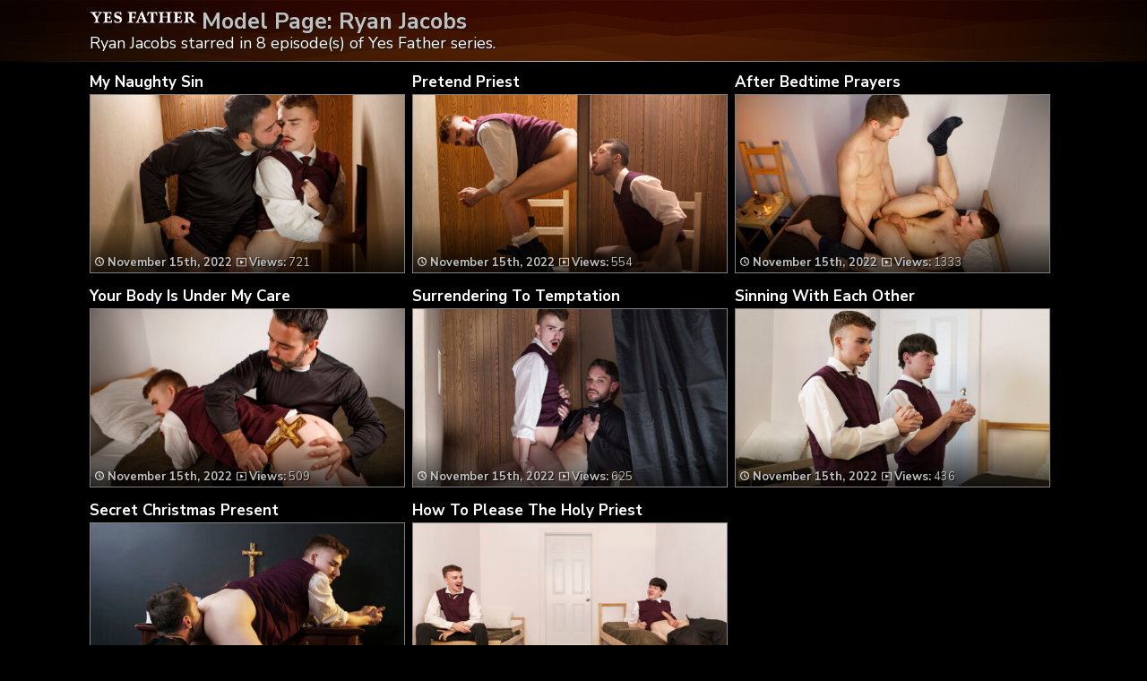

--- FILE ---
content_type: text/html; charset=UTF-8
request_url: https://gayreligion.com/tag/ryan-jacobs/
body_size: 4130
content:
	<!DOCTYPE html>
<html>
<head>

<link rel="stylesheet" href="https://gayreligion.com/wp-content/themes/video-elements/style.css" type="text/css" media="screen and (min-width: 1110px)" />
<link rel="stylesheet" href="https://gayreligion.com/wp-content/themes/video-elements/style_tablet.css" type="text/css" media="screen and (max-width: 1110px)"  />
<link rel="stylesheet" href="https://gayreligion.com/wp-content/themes/video-elements/style_mobile.css" type="text/css" media="screen and (max-width: 479px)"  />
<link rel="stylesheet" href="https://gayreligion.com/wp-content/themes/video-elements/css/pure-min.css">

<link rel="alternate" type="application/rss+xml" title="Yes Father RSS Feed" href="https://gayreligion.com/feed/" />

<meta name="viewport" content="width=device-width, initial-scale=1">
<meta http-equiv="Content-Type" content="text/html; charset=UTF-8" />

<title>Ryan Jacobs in Yes Father</title><meta name='robots' content='max-image-preview:large' />
<link rel="alternate" type="application/rss+xml" title="Yes Father &raquo; Ryan Jacobs Tag Feed" href="https://gayreligion.com/tag/ryan-jacobs/feed/" />

  <style id='wp-img-auto-sizes-contain-inline-css' type='text/css'>
img:is([sizes=auto i],[sizes^="auto," i]){contain-intrinsic-size:3000px 1500px}
/*# sourceURL=wp-img-auto-sizes-contain-inline-css */
</style>
<style id='classic-theme-styles-inline-css' type='text/css'>
/*! This file is auto-generated */
.wp-block-button__link{color:#fff;background-color:#32373c;border-radius:9999px;box-shadow:none;text-decoration:none;padding:calc(.667em + 2px) calc(1.333em + 2px);font-size:1.125em}.wp-block-file__button{background:#32373c;color:#fff;text-decoration:none}
/*# sourceURL=/wp-includes/css/classic-themes.min.css */
</style>
<link rel='stylesheet' id='wp-advanced-rp-css-css' href='https://gayreligion.com/wp-content/plugins/advanced-recent-posts-widget/css/advanced-recent-posts-widget.css?ver=6.9' type='text/css' media='all' />
<link rel='stylesheet' id='wp-pagenavi-style-css' href='https://gayreligion.com/wp-content/plugins/wp-pagenavi-style/css/css3_black.css?ver=1.0' type='text/css' media='all' />
<link rel="https://api.w.org/" href="https://gayreligion.com/wp-json/" /><link rel="alternate" title="JSON" type="application/json" href="https://gayreligion.com/wp-json/wp/v2/tags/38" /><link rel="EditURI" type="application/rsd+xml" title="RSD" href="https://gayreligion.com/xmlrpc.php?rsd" />
<meta name="generator" content="WordPress 6.9" />

	
<style id='global-styles-inline-css' type='text/css'>
:root{--wp--preset--aspect-ratio--square: 1;--wp--preset--aspect-ratio--4-3: 4/3;--wp--preset--aspect-ratio--3-4: 3/4;--wp--preset--aspect-ratio--3-2: 3/2;--wp--preset--aspect-ratio--2-3: 2/3;--wp--preset--aspect-ratio--16-9: 16/9;--wp--preset--aspect-ratio--9-16: 9/16;--wp--preset--color--black: #000000;--wp--preset--color--cyan-bluish-gray: #abb8c3;--wp--preset--color--white: #ffffff;--wp--preset--color--pale-pink: #f78da7;--wp--preset--color--vivid-red: #cf2e2e;--wp--preset--color--luminous-vivid-orange: #ff6900;--wp--preset--color--luminous-vivid-amber: #fcb900;--wp--preset--color--light-green-cyan: #7bdcb5;--wp--preset--color--vivid-green-cyan: #00d084;--wp--preset--color--pale-cyan-blue: #8ed1fc;--wp--preset--color--vivid-cyan-blue: #0693e3;--wp--preset--color--vivid-purple: #9b51e0;--wp--preset--gradient--vivid-cyan-blue-to-vivid-purple: linear-gradient(135deg,rgb(6,147,227) 0%,rgb(155,81,224) 100%);--wp--preset--gradient--light-green-cyan-to-vivid-green-cyan: linear-gradient(135deg,rgb(122,220,180) 0%,rgb(0,208,130) 100%);--wp--preset--gradient--luminous-vivid-amber-to-luminous-vivid-orange: linear-gradient(135deg,rgb(252,185,0) 0%,rgb(255,105,0) 100%);--wp--preset--gradient--luminous-vivid-orange-to-vivid-red: linear-gradient(135deg,rgb(255,105,0) 0%,rgb(207,46,46) 100%);--wp--preset--gradient--very-light-gray-to-cyan-bluish-gray: linear-gradient(135deg,rgb(238,238,238) 0%,rgb(169,184,195) 100%);--wp--preset--gradient--cool-to-warm-spectrum: linear-gradient(135deg,rgb(74,234,220) 0%,rgb(151,120,209) 20%,rgb(207,42,186) 40%,rgb(238,44,130) 60%,rgb(251,105,98) 80%,rgb(254,248,76) 100%);--wp--preset--gradient--blush-light-purple: linear-gradient(135deg,rgb(255,206,236) 0%,rgb(152,150,240) 100%);--wp--preset--gradient--blush-bordeaux: linear-gradient(135deg,rgb(254,205,165) 0%,rgb(254,45,45) 50%,rgb(107,0,62) 100%);--wp--preset--gradient--luminous-dusk: linear-gradient(135deg,rgb(255,203,112) 0%,rgb(199,81,192) 50%,rgb(65,88,208) 100%);--wp--preset--gradient--pale-ocean: linear-gradient(135deg,rgb(255,245,203) 0%,rgb(182,227,212) 50%,rgb(51,167,181) 100%);--wp--preset--gradient--electric-grass: linear-gradient(135deg,rgb(202,248,128) 0%,rgb(113,206,126) 100%);--wp--preset--gradient--midnight: linear-gradient(135deg,rgb(2,3,129) 0%,rgb(40,116,252) 100%);--wp--preset--font-size--small: 13px;--wp--preset--font-size--medium: 20px;--wp--preset--font-size--large: 36px;--wp--preset--font-size--x-large: 42px;--wp--preset--spacing--20: 0.44rem;--wp--preset--spacing--30: 0.67rem;--wp--preset--spacing--40: 1rem;--wp--preset--spacing--50: 1.5rem;--wp--preset--spacing--60: 2.25rem;--wp--preset--spacing--70: 3.38rem;--wp--preset--spacing--80: 5.06rem;--wp--preset--shadow--natural: 6px 6px 9px rgba(0, 0, 0, 0.2);--wp--preset--shadow--deep: 12px 12px 50px rgba(0, 0, 0, 0.4);--wp--preset--shadow--sharp: 6px 6px 0px rgba(0, 0, 0, 0.2);--wp--preset--shadow--outlined: 6px 6px 0px -3px rgb(255, 255, 255), 6px 6px rgb(0, 0, 0);--wp--preset--shadow--crisp: 6px 6px 0px rgb(0, 0, 0);}:where(.is-layout-flex){gap: 0.5em;}:where(.is-layout-grid){gap: 0.5em;}body .is-layout-flex{display: flex;}.is-layout-flex{flex-wrap: wrap;align-items: center;}.is-layout-flex > :is(*, div){margin: 0;}body .is-layout-grid{display: grid;}.is-layout-grid > :is(*, div){margin: 0;}:where(.wp-block-columns.is-layout-flex){gap: 2em;}:where(.wp-block-columns.is-layout-grid){gap: 2em;}:where(.wp-block-post-template.is-layout-flex){gap: 1.25em;}:where(.wp-block-post-template.is-layout-grid){gap: 1.25em;}.has-black-color{color: var(--wp--preset--color--black) !important;}.has-cyan-bluish-gray-color{color: var(--wp--preset--color--cyan-bluish-gray) !important;}.has-white-color{color: var(--wp--preset--color--white) !important;}.has-pale-pink-color{color: var(--wp--preset--color--pale-pink) !important;}.has-vivid-red-color{color: var(--wp--preset--color--vivid-red) !important;}.has-luminous-vivid-orange-color{color: var(--wp--preset--color--luminous-vivid-orange) !important;}.has-luminous-vivid-amber-color{color: var(--wp--preset--color--luminous-vivid-amber) !important;}.has-light-green-cyan-color{color: var(--wp--preset--color--light-green-cyan) !important;}.has-vivid-green-cyan-color{color: var(--wp--preset--color--vivid-green-cyan) !important;}.has-pale-cyan-blue-color{color: var(--wp--preset--color--pale-cyan-blue) !important;}.has-vivid-cyan-blue-color{color: var(--wp--preset--color--vivid-cyan-blue) !important;}.has-vivid-purple-color{color: var(--wp--preset--color--vivid-purple) !important;}.has-black-background-color{background-color: var(--wp--preset--color--black) !important;}.has-cyan-bluish-gray-background-color{background-color: var(--wp--preset--color--cyan-bluish-gray) !important;}.has-white-background-color{background-color: var(--wp--preset--color--white) !important;}.has-pale-pink-background-color{background-color: var(--wp--preset--color--pale-pink) !important;}.has-vivid-red-background-color{background-color: var(--wp--preset--color--vivid-red) !important;}.has-luminous-vivid-orange-background-color{background-color: var(--wp--preset--color--luminous-vivid-orange) !important;}.has-luminous-vivid-amber-background-color{background-color: var(--wp--preset--color--luminous-vivid-amber) !important;}.has-light-green-cyan-background-color{background-color: var(--wp--preset--color--light-green-cyan) !important;}.has-vivid-green-cyan-background-color{background-color: var(--wp--preset--color--vivid-green-cyan) !important;}.has-pale-cyan-blue-background-color{background-color: var(--wp--preset--color--pale-cyan-blue) !important;}.has-vivid-cyan-blue-background-color{background-color: var(--wp--preset--color--vivid-cyan-blue) !important;}.has-vivid-purple-background-color{background-color: var(--wp--preset--color--vivid-purple) !important;}.has-black-border-color{border-color: var(--wp--preset--color--black) !important;}.has-cyan-bluish-gray-border-color{border-color: var(--wp--preset--color--cyan-bluish-gray) !important;}.has-white-border-color{border-color: var(--wp--preset--color--white) !important;}.has-pale-pink-border-color{border-color: var(--wp--preset--color--pale-pink) !important;}.has-vivid-red-border-color{border-color: var(--wp--preset--color--vivid-red) !important;}.has-luminous-vivid-orange-border-color{border-color: var(--wp--preset--color--luminous-vivid-orange) !important;}.has-luminous-vivid-amber-border-color{border-color: var(--wp--preset--color--luminous-vivid-amber) !important;}.has-light-green-cyan-border-color{border-color: var(--wp--preset--color--light-green-cyan) !important;}.has-vivid-green-cyan-border-color{border-color: var(--wp--preset--color--vivid-green-cyan) !important;}.has-pale-cyan-blue-border-color{border-color: var(--wp--preset--color--pale-cyan-blue) !important;}.has-vivid-cyan-blue-border-color{border-color: var(--wp--preset--color--vivid-cyan-blue) !important;}.has-vivid-purple-border-color{border-color: var(--wp--preset--color--vivid-purple) !important;}.has-vivid-cyan-blue-to-vivid-purple-gradient-background{background: var(--wp--preset--gradient--vivid-cyan-blue-to-vivid-purple) !important;}.has-light-green-cyan-to-vivid-green-cyan-gradient-background{background: var(--wp--preset--gradient--light-green-cyan-to-vivid-green-cyan) !important;}.has-luminous-vivid-amber-to-luminous-vivid-orange-gradient-background{background: var(--wp--preset--gradient--luminous-vivid-amber-to-luminous-vivid-orange) !important;}.has-luminous-vivid-orange-to-vivid-red-gradient-background{background: var(--wp--preset--gradient--luminous-vivid-orange-to-vivid-red) !important;}.has-very-light-gray-to-cyan-bluish-gray-gradient-background{background: var(--wp--preset--gradient--very-light-gray-to-cyan-bluish-gray) !important;}.has-cool-to-warm-spectrum-gradient-background{background: var(--wp--preset--gradient--cool-to-warm-spectrum) !important;}.has-blush-light-purple-gradient-background{background: var(--wp--preset--gradient--blush-light-purple) !important;}.has-blush-bordeaux-gradient-background{background: var(--wp--preset--gradient--blush-bordeaux) !important;}.has-luminous-dusk-gradient-background{background: var(--wp--preset--gradient--luminous-dusk) !important;}.has-pale-ocean-gradient-background{background: var(--wp--preset--gradient--pale-ocean) !important;}.has-electric-grass-gradient-background{background: var(--wp--preset--gradient--electric-grass) !important;}.has-midnight-gradient-background{background: var(--wp--preset--gradient--midnight) !important;}.has-small-font-size{font-size: var(--wp--preset--font-size--small) !important;}.has-medium-font-size{font-size: var(--wp--preset--font-size--medium) !important;}.has-large-font-size{font-size: var(--wp--preset--font-size--large) !important;}.has-x-large-font-size{font-size: var(--wp--preset--font-size--x-large) !important;}
/*# sourceURL=global-styles-inline-css */
</style>
</head>

<body>
<div id="wrapper">
	<div id="header">
	<div id="header-inside"><a href="https://gayreligion.com/" title="Home" ><img id="logo_home_tag" src="https://gayreligion.com/logo.png" alt="Yes Father" /></a><h1 class="model">Model Page: Ryan Jacobs</h1><p>Ryan Jacobs starred in 8 episode(s) of Yes Father series.</div>
	</div>
		
	<div id="content">
		<div id="content-inside">

		<div id="main">
					
				
		<div id="post-180" class="multiple post-180 post type-post status-publish format-standard has-post-thumbnail hentry category-episodes tag-ryan-jacobs tag-teddy-torres">		
			
		<div class="post-image">
		<div id="title-posta"><h2><a href="https://gayreligion.com/my-naughty-sin/" rel="bookmark" title="My Naughty Sin">My Naughty Sin</a></h2></div>			
		<div class="thumbz">
		<a href="https://gayreligion.com/my-naughty-sin/" rel="bookmark" title="My Naughty Sin"><img width="480" height="270" src="https://gayreligion.com/wp-content/uploads/2022/11/yfr0059-480x270.jpg" class="attachment-480p size-480p wp-post-image" alt="" decoding="async" fetchpriority="high" /></a>
		<div class="entry-multiple">
		
		<a href="https://gayreligion.com/my-naughty-sin/" rel="bookmark" title="My Naughty Sin"><ul class="post-meta">
			<li><span style="font-weight: bold;"><img id="time" src="https://gayreligion.com/wp-content/themes/video-elements/images/time.png"> 
			November 15th, 2022</span><img id="views" src="https://gayreligion.com/wp-content/themes/video-elements/images/views.png"> <strong>Views:</strong> 721			
			</li>
		</ul></a>
		
		</div>
		</div>
		
		</div>
		</div>
				
					
				
		<div id="post-177" class="multiple post-177 post type-post status-publish format-standard has-post-thumbnail hentry category-episodes tag-benjamin-blue tag-ryan-jacobs">		
			
		<div class="post-image">
		<div id="title-posta"><h2><a href="https://gayreligion.com/pretend-priest/" rel="bookmark" title="Pretend Priest">Pretend Priest</a></h2></div>			
		<div class="thumbz">
		<a href="https://gayreligion.com/pretend-priest/" rel="bookmark" title="Pretend Priest"><img width="480" height="270" src="https://gayreligion.com/wp-content/uploads/2022/11/yfr0063-480x270.jpg" class="attachment-480p size-480p wp-post-image" alt="" decoding="async" /></a>
		<div class="entry-multiple">
		
		<a href="https://gayreligion.com/pretend-priest/" rel="bookmark" title="Pretend Priest"><ul class="post-meta">
			<li><span style="font-weight: bold;"><img id="time" src="https://gayreligion.com/wp-content/themes/video-elements/images/time.png"> 
			November 15th, 2022</span><img id="views" src="https://gayreligion.com/wp-content/themes/video-elements/images/views.png"> <strong>Views:</strong> 554			
			</li>
		</ul></a>
		
		</div>
		</div>
		
		</div>
		</div>
				
					
				
		<div id="post-174" class="multiple post-174 post type-post status-publish format-standard has-post-thumbnail hentry category-episodes tag-benjamin-blue tag-ryan-jacobs">		
			
		<div class="post-image">
		<div id="title-posta"><h2><a href="https://gayreligion.com/after-bedtime-prayers/" rel="bookmark" title="After Bedtime Prayers">After Bedtime Prayers</a></h2></div>			
		<div class="thumbz">
		<a href="https://gayreligion.com/after-bedtime-prayers/" rel="bookmark" title="After Bedtime Prayers"><img width="480" height="270" src="https://gayreligion.com/wp-content/uploads/2022/11/yfr0062-480x270.jpg" class="attachment-480p size-480p wp-post-image" alt="" decoding="async" /></a>
		<div class="entry-multiple">
		
		<a href="https://gayreligion.com/after-bedtime-prayers/" rel="bookmark" title="After Bedtime Prayers"><ul class="post-meta">
			<li><span style="font-weight: bold;"><img id="time" src="https://gayreligion.com/wp-content/themes/video-elements/images/time.png"> 
			November 15th, 2022</span><img id="views" src="https://gayreligion.com/wp-content/themes/video-elements/images/views.png"> <strong>Views:</strong> 1333			
			</li>
		</ul></a>
		
		</div>
		</div>
		
		</div>
		</div>
				
					
				
		<div id="post-171" class="multiple post-171 post type-post status-publish format-standard has-post-thumbnail hentry category-episodes tag-ryan-jacobs tag-teddy-torres">		
			
		<div class="post-image">
		<div id="title-posta"><h2><a href="https://gayreligion.com/your-body-is-under-my-care/" rel="bookmark" title="Your Body Is Under My Care">Your Body Is Under My Care</a></h2></div>			
		<div class="thumbz">
		<a href="https://gayreligion.com/your-body-is-under-my-care/" rel="bookmark" title="Your Body Is Under My Care"><img width="480" height="270" src="https://gayreligion.com/wp-content/uploads/2022/11/yfr0058-480x270.jpg" class="attachment-480p size-480p wp-post-image" alt="" decoding="async" loading="lazy" /></a>
		<div class="entry-multiple">
		
		<a href="https://gayreligion.com/your-body-is-under-my-care/" rel="bookmark" title="Your Body Is Under My Care"><ul class="post-meta">
			<li><span style="font-weight: bold;"><img id="time" src="https://gayreligion.com/wp-content/themes/video-elements/images/time.png"> 
			November 15th, 2022</span><img id="views" src="https://gayreligion.com/wp-content/themes/video-elements/images/views.png"> <strong>Views:</strong> 509			
			</li>
		</ul></a>
		
		</div>
		</div>
		
		</div>
		</div>
				
					
				
		<div id="post-165" class="multiple post-165 post type-post status-publish format-standard has-post-thumbnail hentry category-episodes tag-dale-kuda tag-ryan-jacobs">		
			
		<div class="post-image">
		<div id="title-posta"><h2><a href="https://gayreligion.com/surrendering-to-temptation/" rel="bookmark" title="Surrendering To Temptation">Surrendering To Temptation</a></h2></div>			
		<div class="thumbz">
		<a href="https://gayreligion.com/surrendering-to-temptation/" rel="bookmark" title="Surrendering To Temptation"><img width="480" height="270" src="https://gayreligion.com/wp-content/uploads/2022/11/yfr0055-480x270.jpg" class="attachment-480p size-480p wp-post-image" alt="" decoding="async" loading="lazy" /></a>
		<div class="entry-multiple">
		
		<a href="https://gayreligion.com/surrendering-to-temptation/" rel="bookmark" title="Surrendering To Temptation"><ul class="post-meta">
			<li><span style="font-weight: bold;"><img id="time" src="https://gayreligion.com/wp-content/themes/video-elements/images/time.png"> 
			November 15th, 2022</span><img id="views" src="https://gayreligion.com/wp-content/themes/video-elements/images/views.png"> <strong>Views:</strong> 625			
			</li>
		</ul></a>
		
		</div>
		</div>
		
		</div>
		</div>
				
					
				
		<div id="post-159" class="multiple post-159 post type-post status-publish format-standard has-post-thumbnail hentry category-episodes tag-edward-terrant tag-ryan-jacobs">		
			
		<div class="post-image">
		<div id="title-posta"><h2><a href="https://gayreligion.com/sinning-with-each-other/" rel="bookmark" title="Sinning With Each Other">Sinning With Each Other</a></h2></div>			
		<div class="thumbz">
		<a href="https://gayreligion.com/sinning-with-each-other/" rel="bookmark" title="Sinning With Each Other"><img width="480" height="270" src="https://gayreligion.com/wp-content/uploads/2022/11/yfr0053-480x270.jpg" class="attachment-480p size-480p wp-post-image" alt="" decoding="async" loading="lazy" /></a>
		<div class="entry-multiple">
		
		<a href="https://gayreligion.com/sinning-with-each-other/" rel="bookmark" title="Sinning With Each Other"><ul class="post-meta">
			<li><span style="font-weight: bold;"><img id="time" src="https://gayreligion.com/wp-content/themes/video-elements/images/time.png"> 
			November 15th, 2022</span><img id="views" src="https://gayreligion.com/wp-content/themes/video-elements/images/views.png"> <strong>Views:</strong> 436			
			</li>
		</ul></a>
		
		</div>
		</div>
		
		</div>
		</div>
				
					
				
		<div id="post-156" class="multiple post-156 post type-post status-publish format-standard has-post-thumbnail hentry category-episodes tag-dale-kuda tag-ryan-jacobs">		
			
		<div class="post-image">
		<div id="title-posta"><h2><a href="https://gayreligion.com/secret-christmas-present/" rel="bookmark" title="Secret Christmas Present">Secret Christmas Present</a></h2></div>			
		<div class="thumbz">
		<a href="https://gayreligion.com/secret-christmas-present/" rel="bookmark" title="Secret Christmas Present"><img width="480" height="270" src="https://gayreligion.com/wp-content/uploads/2022/11/yfr0054-480x270.jpg" class="attachment-480p size-480p wp-post-image" alt="" decoding="async" loading="lazy" /></a>
		<div class="entry-multiple">
		
		<a href="https://gayreligion.com/secret-christmas-present/" rel="bookmark" title="Secret Christmas Present"><ul class="post-meta">
			<li><span style="font-weight: bold;"><img id="time" src="https://gayreligion.com/wp-content/themes/video-elements/images/time.png"> 
			November 15th, 2022</span><img id="views" src="https://gayreligion.com/wp-content/themes/video-elements/images/views.png"> <strong>Views:</strong> 419			
			</li>
		</ul></a>
		
		</div>
		</div>
		
		</div>
		</div>
				
					
				
		<div id="post-153" class="multiple post-153 post type-post status-publish format-standard has-post-thumbnail hentry category-episodes tag-edward-terrant tag-ryan-jacobs">		
			
		<div class="post-image">
		<div id="title-posta"><h2><a href="https://gayreligion.com/how-to-please-the-holy-priest/" rel="bookmark" title="How To Please The Holy Priest">How To Please The Holy Priest</a></h2></div>			
		<div class="thumbz">
		<a href="https://gayreligion.com/how-to-please-the-holy-priest/" rel="bookmark" title="How To Please The Holy Priest"><img width="480" height="270" src="https://gayreligion.com/wp-content/uploads/2022/11/yfr0052-480x270.jpg" class="attachment-480p size-480p wp-post-image" alt="" decoding="async" loading="lazy" /></a>
		<div class="entry-multiple">
		
		<a href="https://gayreligion.com/how-to-please-the-holy-priest/" rel="bookmark" title="How To Please The Holy Priest"><ul class="post-meta">
			<li><span style="font-weight: bold;"><img id="time" src="https://gayreligion.com/wp-content/themes/video-elements/images/time.png"> 
			November 15th, 2022</span><img id="views" src="https://gayreligion.com/wp-content/themes/video-elements/images/views.png"> <strong>Views:</strong> 827			
			</li>
		</ul></a>
		
		</div>
		</div>
		
		</div>
		</div>
				
								
				
				
			 
			</div>
			
					

		</div>
	</div>

	<div id="footer">
		<div id="footer-inside">
			


		<p style="text-align: center;">Copyright &#9400; 2026 Gay Religion / GayReligion.com <br>All Rights Reserved. </p>
		</div>
	</div>
	<script type="speculationrules">
{"prefetch":[{"source":"document","where":{"and":[{"href_matches":"/*"},{"not":{"href_matches":["/wp-*.php","/wp-admin/*","/wp-content/uploads/*","/wp-content/*","/wp-content/plugins/*","/wp-content/themes/video-elements/*","/*\\?(.+)"]}},{"not":{"selector_matches":"a[rel~=\"nofollow\"]"}},{"not":{"selector_matches":".no-prefetch, .no-prefetch a"}}]},"eagerness":"conservative"}]}
</script>
<script type="text/javascript" src="https://gayreligion.com/wp-content/plugins/page-links-to/dist/new-tab.js?ver=3.3.7" id="page-links-to-js"></script>

		<script type="text/javascript">
  var _paq = _paq || [];
  _paq.push(['trackPageView']);
  _paq.push(['enableLinkTracking']);
	(function() {
    var u="//gayreligion.com/";
    _paq.push(["setTrackerUrl", u+"piwik.php"]);
    _paq.push(["setSiteId", "196"]);
    var d=document, g=d.createElement("script"), s=d.getElementsByTagName("script")[0];
    g.type="text/javascript"; g.async=true; g.defer=true; g.src=u+"piwik.php"; s.parentNode.insertBefore(g,s);
})();
</script>
<script defer src="https://static.cloudflareinsights.com/beacon.min.js/vcd15cbe7772f49c399c6a5babf22c1241717689176015" integrity="sha512-ZpsOmlRQV6y907TI0dKBHq9Md29nnaEIPlkf84rnaERnq6zvWvPUqr2ft8M1aS28oN72PdrCzSjY4U6VaAw1EQ==" data-cf-beacon='{"version":"2024.11.0","token":"cac04b14a4ff4227bb3eaff5be06a6f7","r":1,"server_timing":{"name":{"cfCacheStatus":true,"cfEdge":true,"cfExtPri":true,"cfL4":true,"cfOrigin":true,"cfSpeedBrain":true},"location_startswith":null}}' crossorigin="anonymous"></script>
</body>
</html>

--- FILE ---
content_type: text/css
request_url: https://gayreligion.com/wp-content/themes/video-elements/style_mobile.css
body_size: 5263
content:
@import url(https://fonts.googleapis.com/css?family=Nunito+Sans:300,400,700,900);
/*********************************************************************************************

Theme Name: Video Elements
Theme URI: http://www.press75.com/
Description: Designed by Jason Schuller
Version: 2.5.3
Author: Press75.com
Author URI: http://www.press75.com/

**********************************************************************************************

Designed and Built by Jason Schuller - theSevenFive.com

CSS, XHTML and Design Files are all Copyright 2007-2010 Circa75 Media, LLC

Be inspired, but please don't steal...

**********************************************************************************************

0.  CSS Reset
1.  Basic Setup (Body, Fonts, etc.)
2.  Header Styles
3.  Navigation and Menu Styles
4.  Main Content
5.  Breadcrumbs
6.  Search Form
7.  Multiple Post Pages
8.  Single Post Pages
9.  Post Comment Styles
10. Pagination
11. Sidebar Styles
12. Footer Styles

**********************************************************************************************/


/*********************************************************************************************

0. CSS Reset

*********************************************************************************************/
body, div, dl, dt, dd, ul, ol, li, h1, h2, h3, h4, h5, h6, pre, form, fieldset, input, textarea, p, blockquote, th, td {
margin: 0;
padding: 0;
}

table {
border-collapse: collapse;
border-spacing: 0;
}

fieldset, img {border: 0;}

address, caption, cite, code, dfn, em, strong, th, var {
font-style: normal;

}

ol, ul {list-style: none;}
caption, th {text-align: left;}

h1, h2, h3, h4, h5, h6 {
font-size: 100%;

}

q:before, q:after {content: '';}
abbr, acronym {border: 0;}
.morecontent span {
    display: none;
}

/*********************************************************************************************

1. Basic Setup (Body, Fonts, etc.)

*********************************************************************************************/
html
body {
width: 100%;
height: auto;
background: black;
font-family: 'Nunito Sans', sans-serif;
font-weight: 400;
color: #555555;
}
#sidebar-home {width: 96%; font-size: 3.5vw; line-height: 100%; clear: both; margin: 0 0 0 2vw; height: auto;}
#title {font-size: 5vw; font-weight: 800; line-height: 150%; color: silver; margin-bottom: 5px;}
#title span {vertical-align: middle !important; color: silver;}
#homepage-recent-posts, #homepage-pages, #homepage-categories, #homepage-archives, #home-partofnetwork {float: left; display: block; list-style: inside; line-height: 150%}
#homepage-recent-posts {width: 100%; line-height: 150%; margin-bottom: 5vw;}
#homepage-pages {width: 100%;}
#main ul li {list-style: none;}
#homepage-archives li {list-style: outside none disc !important;}

#breaker-main {height: 115vw; width: 96%; margin: 0 0 0 2vw; display: block; text-align: center; clear: both; float: left; font-size:4.3vw; font-weight: 700; color: Gold;}
#breaker-main button {

	background-image: -moz-linear-gradient(center bottom , rgba(0, 0, 0, 0.7) 0%, rgba(0, 0, 0, 0.7) 5%, rgba(0, 0, 0, 0) 100%), url("images/button_bg_home.jpg");
	background-image: linear-gradient(to left, rgba(255,0,0,0), rgba(0,0,0,0.7)), url("images/button_bg_home.jpg");
	background-image: -webkit-linear-gradient(bottom,  rgba(0,0,0,0.35) 0%,rgba(0,0,0,0.2) 50%,rgba(0,0,0,0) 100%), url("images/button_bg_home.jpg");
    background-size: cover;
	background-position: top;

    border: 0.4vw solid Gold;
    font-size: 6vw;
    font-weight: 800;
    height: 105vw;
    line-height: 100%;
    margin-top: 0;
    padding-top: 89vw;
	padding-right: 1.5vw;
    text-align: right;
    text-shadow: -1px -1px 0 #000, 1px -1px 0 #000, -1px 2px 0 #000, 2px 2px 0 #000;
    white-space: normal;
    width: 100%;}
#breaker-main strong {font-weight: 800; color: Orange;}
#breaker-main button img {    height: auto;
    max-width: 30vw;
    padding-top: 8vw;
    vertical-align: bottom;}
#breaker-main button:hover {border: 0.4vw solid white;}

#breaker-main-right {height: 115vw; width: 96%; margin: 0 0 0 2vw; display: block; text-align: center; clear: both; float: left; font-size:4.3vw; font-weight: 700; color: Gold;}
#breaker-main-right button {

	background-image: -moz-linear-gradient(center bottom , rgba(0, 0, 0, 0.7) 0%, rgba(0, 0, 0, 0.7) 5%, rgba(0, 0, 0, 0) 100%), url("images/button_bg_home_right.jpg");
	background-image: linear-gradient(to left, rgba(255,0,0,0), rgba(0,0,0,0.7)), url("images/button_bg_home_right.jpg");
	background-image: -webkit-linear-gradient(bottom,  rgba(0,0,0,0.35) 0%,rgba(0,0,0,0.2) 50%,rgba(0,0,0,0) 100%), url("images/button_bg_home_right.jpg");
    background-size: cover;
	background-position: top;

    border: 0.4vw solid Gold;
    font-size: 6vw;
    font-weight: 800;
    height: 105vw;
    line-height: 100%;
    margin-top: 0;
    padding-top: 89vw;
    text-align: right;
    text-shadow: -1px -1px 5px #000, 1px -1px 5px #000, -1px 2px 5px #000, 2px 2px 1px #000;
    white-space: normal;
    width: 100%;}
#breaker-main-right strong {font-weight: 800; color: Orange;}
#breaker-main-right button img {    height: auto;
    max-width: 30vw;
    padding-top: 8vw;
    vertical-align: bottom;}
#breaker-main-right button:hover {border: 0.4vw solid white;}

#breaker-main-middle {height: 69vw; width: 96%; margin: 0 0 0 2vw; display: block; text-align: center; clear: both; float: left; font-size:4.3vw; font-weight: 700; color: Gold;}
#breaker-main-middle button {

	background-image: -moz-linear-gradient(center bottom , rgba(0, 0, 0, 0.7) 0%, rgba(0, 0, 0, 0.7) 5%, rgba(0, 0, 0, 0) 100%), url("images/button_bg_home_right.jpg");
	background-image: linear-gradient(to left, rgba(255,0,0,0), rgba(0,0,0,0.7)), url("images/button_bg_home_middle.jpg");
	background-image: -webkit-linear-gradient(bottom,  rgba(0,0,0,0.7) 0%,rgba(0,0,0,0.7) 5%,rgba(0,0,0,0) 100%), url("images/button_bg_home_middle.jpg");
    background-size: cover;
	background-position: top;

    border: 0.4vw solid Gold;
    font-size: 6vw;
    font-weight: 800;
    height: auto;
    line-height: 100%;
    margin-top: 0;
    padding-top: 55vw;
    text-align: center;
    text-shadow: -1px -1px 5px #000, 1px -1px 5px #000, -1px 2px 5px #000, 2px 2px 1px #000;
    white-space: normal;
    width: 100%;}
#breaker-main-middle strong {font-weight: 800; color: Orange;}
#breaker-main-middle button img {    height: auto;
    max-width: 30vw;
    padding-top: 5vw;
    vertical-align: bottom;}
#breaker-main-middle button:hover {border: 0.4vw solid white;}

#breaker-horizontal {width: 96%; margin: 0 0 2vw 2vw; display: block; text-align: center; clear: both; padding-top: 2vw; padding-bottom: 2vw;}
#breaker-horizontal button {background: black url("images/bg.jpg") no-repeat scroll center top / cover ; border: 0.4vw solid Gold;     font-size: 6vw;     font-weight: 800;     line-height: 120%;     margin-top: 0;     text-align: center; 	text-shadow: 1px 1px 1px black;     white-space: normal;     width: 100%;}
#breaker-horizontal button img {max-width: 22vw; height: auto; vertical-align: -1.8vw;}
#breaker-horizontal button:hover {border: 0.4vw solid white;}

#breaker {padding-top: 0vw; margin-bottom: 3vw; display: block; text-align: center;clear:both; font-size: 2vw; line-height: 90%; color: silver}
#breaker button {background: rgba(0, 0, 0, 0) url("images/bg.jpg");
    border: 0.4vw solid Gold;
    font-size: 6.5vw;
	line-height: 6vw;
    font-weight: 800;
    margin-top: 1vw;
    text-align: center;
    white-space: normal;
	background-size: cover;
    width: 100%;}
#breaker button:hover {border: 0.4vw solid white;}
#breaker button img {height: auto;
max-width: 45vw;
    vertical-align: -0.6vw;}
.widgettitle {text-align: center; color: grey; font-size: 3vw; margin-bottom: 2vw;}
#TrailerClip {font-size: 3.5vw;background: blueviolet; border: 0;}
#title-single {font-size: 2.4vw; padding-bottom: 1vw; text-align: center;}
#LongClip {font-size: 3.5vw; background: blueviolet;border: 0;}
h1 {font-size: 1em;}
#breadcrumbs h2 {font-size: 4vw;
	text-align: center;
    font-weight: 700 !important;
    line-height: 4vw;}
.title {line-height: 1em;}
h3 {font-size: 21px; color: white;}
#index-starring {      clear: both;
    font-size: 3.5vw;
    height: 6vw;
    width: 100%;}

.wp-pagenavi {color: white;
    font-size: 4.1vw;
    text-align: center;
	padding-top: 4vw;
	margin-bottom: 8vw;
    width: 99%;}
a:link, a:visited {
color: #888888;
}
.description
{	display: none;
    font-size: 4vw !important;
    height: 30vw;
    line-height: 4vw !important;
    margin-bottom: 1vw !important;
    overflow-y: auto;
	}
a:hover {
color: #808080;
}

abbr,acronym {
border-bottom: 1px dotted;
cursor: help;
}

em {font-style: italic;}
ol,ul {margin: 0;}
ol li {list-style: decimal outside;}
ul li {list-style: none;}

th,td {
border: 1px solid;
padding: 8px;
}

th {
font-weight:bold;
text-align:center;
}

caption {
margin-bottom: 8px;
text-align: center;
}


a:link, a:visited {text-decoration: none;}

:focus {
outline: 0;
}

.alignleft {
float: left;
}

.alignright {
float: right;
}


/*********************************************************************************************

2. Header Styles

*********************************************************************************************/
#header {
width: 100%;
font-size: 2.7vw;
line-height: 2.7vw;
float: left;
color: white;
text-shadow: 1px 1px 1px #111;
margin-bottom: 0;
border: 0;
}
#header {	background-image: url(images/bg.jpg);
background-size: cover;
font-weight: 400;
background-repeat: no-repeat;
background-color: #000000;
background-position: top center;
padding-bottom: 0;}
#header::after {
 content: "";
 background-image: linear-gradient(to right, black, silver, black);
 height: 1px; /*for horizontal border; width for vertical*/
 display: block;
}

#logo_home {width: 31vw; height: auto;     padding-left: 2vw;     padding-top: 2.8vw; float: left; padding-right: 1vw;}
#logo_single, #logo_home_tag {width: 17vw; height: auto;     padding-left: 2vw;     padding-top: 2.3vw; float: left; padding-right: 0.4vw;}

#header-inside p {padding: 2vw;     text-align: justify;}
#batonik {font-size: 4vw; color: white; width: 100%; text-align: center;}
#batonik a {width: 90%; font-weight: 600; color: white; padding-left: 15px; padding-right: 15px; margin-bottom: 20px;}
.advanced_recent_posts_widget ul li { width: 50%; font-size: 2.4vw; margin-bottom: -1.1vw;}
.advanced_recent_posts_widget img {  width: 100%; height: auto; border: 0;}
.advanced_recent_posts_widget .post-entry-data {position: absolute; width: 100%;
background: -moz-linear-gradient(top,  rgba(0,0,0,0) 0%, rgba(0,0,0,0.9) 170%, rgba(0,0,0,0.9) 55%);
background: -webkit-linear-gradient(top,  rgba(0,0,0,0) 0%,rgba(0,0,0,0.9) 170%,rgba(0,0,0,0.9) 55%);
background: linear-gradient(to bottom,  rgba(0,0,0,0) 0%,rgba(0,0,0,0.9) 170%,rgba(0,0,0,0.9) 55%);
filter: progid:DXImageTransform.Microsoft.gradient( startColorstr='#00000000', endColorstr='#e6000000',GradientType=0 );
padding-left: 4px;
padding-bottom: 8px;
bottom: 0vw;
height: 2.6vw;
font-size: 2vw;
color: white;
text-shadow: 1px 1px 1px black, -1px 1px 1px black, 0 0 5px black;
font-weight: 600;
}
/*********************************************************************************************

3. Navigation Wrapper and Menu Styles

*********************************************************************************************/
#navigation {
background: #2A2A2A url(images/navigation-bg.jpg) top left repeat-x;
width: 100%;
float: left;
}

#navigation-inside {
width: 960px;
margin: 0px auto;
}

.menu, .menu * { /* SuperFish Menu Styles */
margin: 0;
padding: 0;
list-style: none;
}

.menu {
background: url(images/menu-li-bg.jpg) top left no-repeat;
line-height: 1;
float: left;
padding: 0 0 0 10px;
}

.menu a {
display: block;
position: relative;
}

.menu a, .menu a:visited  {
color: #FFFFFF;
}

.menu a:hover  {
color: #CCCCCC;
}

.menu ul li {
width: 100%;
}

.menu ul {
position: absolute;
top: -15000px;
width: 160px; /* Left Offset of Sub-Menus Need to Match */
}

.menu li:hover ul,
.menu li.sfHover ul {
left: 0;
top: 28px; /* Match Top UL List Item Height */
z-index: 10000;
}

ul.menu li:hover li ul,
ul.menu li.sfHover li ul {
top: -15000px;
}

ul.menu li li:hover ul,
ul.menu li li.sfHover ul {
left: 160px; /* Match ul width. */
top: 0;
}

ul.menu li li:hover li ul,
ul.menu li li.sfHover li ul {
top: -15000px;
}

ul.menu li li li:hover ul,
ul.menu li li li.sfHover ul {
left: 160px; /* Match ul width. */
top: 0;
}

.menu li {
background: url(images/menu-li-bg.jpg) top right no-repeat;
float: left;
padding: 10px 25px 12px 15px;
position: relative;
}

.menu li:hover {
visibility: inherit; /* Fixes IE7 Sticky Bug */
}

.menu li ul {
background: url(images/menu-ul-bg.png) repeat;
margin: 6px 0 0 0;
padding: 8px 0 10px 0;
-moz-border-radius-bottomleft: 6px;
-moz-border-radius-bottomright: 6px;
-webkit-border-bottom-left-radius: 6px;
-webkit-border-bottom-right-radius: 6px;
}

.menu li li {
background: none;
padding: 5px 12px 5px 15px;
}

.menu li li:hover {
background: none;
}

.menu li li ul {
background: url(images/menu-ul-bg.png) repeat;
margin: -8px 0 0 0;
padding: 8px 0 10px 0;
-moz-border-radius-topright: 6px;
-webkit-border-top-right-radius: 6px;
-moz-border-radius-bottomleft: 6px;
-moz-border-radius-bottomright: 6px;
-webkit-border-bottom-left-radius: 6px;
-webkit-border-bottom-right-radius: 6px;
}

li.subscribe {
background: url(images/rss.png) top right no-repeat;
padding-right: 45px;
}


/*********************************************************************************************

4. Main Content

*********************************************************************************************/
#content {
background: black;
width: 100%;
float: left;
}
#banner {    max-width: 96%;
    padding-left: 2%;
    padding-right: 2%;}
#pokapoka {width: 100%; text-align: center; font-size: 5vw; margin-bottom: 2vw;}
.button-warning {background: #eac103; }
#banner-button {border: 0.7vw solid white;
    display: block;
    font-size: 6.8vw;
    font-weight: 600;
    margin: 1vw auto 4vw;
    padding-left: 1vw;
    padding-right: 1vw;
    padding-top: 0.4vw;
    white-space: normal;
    width: 96%;}

width:96%;
margin: 0 0 0 2%;
}

#main {
float: left;
width:100%;
margin-top: 3vw;
}

#main-full {
float: left;
}

#single-logo {display: none;}
.thumbs-rating-container {font-size: 3vw !important;padding: 1vw !important;}
.thumbs-rating-container span {width: 6vw !important;}
#buttons {width: 100%; text-align: center; margin-top: 2%; margin-bottom: 2%;}
/*********************************************************************************************

5. Breadcrumbs

*********************************************************************************************/
#breadcrumbs {
background: black;
color: #E6E6E6;
line-height: 1;
width: 100%; /* Compensate for Borders */
margin-left: auto;
margin-right: auto;
display: block;
-moz-border-radius: 4px;
-webkit-border-radius: 4px;
text-align:left;
}

#breadcrumbs p {
width: 100%;
float: left;
margin: 0;
padding: 9px 10px 0 10px;
}

#breadcrumbs a {
color: white;
}

#breadcrumbs a:hover {
color: #B0B0B0;
}

#breadcrumbs strong {
color: white;
}


/*********************************************************************************************

6. Search Form

*********************************************************************************************/
input#s {
background: black;
border-left: 1px solid #444444;
border-top: none;
border-right: 1px solid #444444;
border-bottom: none;
color: #808080;
font-size: 12px;
width: 230px;
margin: 0;
padding: 9px 8px 8px 8px;
}

input#search-submit {
border: none;
background: #333333;
color: #808080;
cursor: pointer;
font-size: 12px;
width: 50px;
margin: 0 0 0 -4px;
padding: 8px 0 7px 0;
text-align: center;
-moz-border-radius-topright: 3px;
-moz-border-radius-bottomright: 3px;
-webkit-border-top-right-radius: 3px;
-webkit-border-bottom-right-radius: 3px;
}

input#search-submit:hover {
background: #555555;
}


/*********************************************************************************************

7. Multiple Post Pages

*********************************************************************************************/
.multiple {
margin: 0 0 0vw 2%;
width: 96%;
height: 60vw;
}

.multiple h2 {

	}
.wp-post-image {border: 0;}
#title-posta {margin: 0;}
#title-posta h2 {font-size: 4.3vw; font-weight: 700;}
#title-posta h2 a {color: white;}
#starrings {  text-shadow: 0 0 12px black, 0 2px 6px black, 1px 1px 0 black; color: white;     position: absolute;     right: -1px; 	color:silver; 	font-weight: bold;     text-align: right;     top: 1px;     width: 100%; 	font-size: 3vw; 	}
#starrings a {margin-right: 0.7vw; color: white;}
.entry-multiple {
	background: -moz-linear-gradient(top,  rgba(0,0,0,0) 8%, rgba(0,0,0,0.9) 120%, rgba(0,0,0,0.9) 100%);
	background: -webkit-linear-gradient(top,  rgba(0,0,0,0) 8%,rgba(0,0,0,0.9) 120%,rgba(0,0,0,0.9) 100%);
	background: linear-gradient(to bottom,  rgba(0,0,0,0) 8%,rgba(0,0,0,0.9) 120%,rgba(0,0,0,0.9) 100%);
	filter: progid:DXImageTransform.Microsoft.gradient( startColorstr='#00000000', endColorstr='#e6000000',GradientType=0 );
	height: 7vw;
	bottom: 7px;
    left: 1px;
    position: absolute;
    width: 100%;
}

.post-image {
float: left;
width: 100%;
margin: 0 0 4vw;
}

.thumbz {

position: relative;
}
.model {    color: silver;
    font-size: 3vw;
    margin-bottom: -1vw;
    padding-left: 0;
    padding-right: 0;
    padding-top: 2vw;
}
.thumbz img:hover
{border: 1px solid silver;}

.instant {
display: none;
z-index: -100;
}

.instant-view {
text-align: center;
}

ul.post-meta li {
color: silver;
font-size: 3vw;
text-shadow: 1px 1px 1px black;
margin-left: 1vw;
margin-top: 2.5vw;
padding: 0vw 1.4vw 0 0;
}
#time {max-width: 2.3vw; height: auto;}
#views {height: auto;     margin-left: 1vw;     max-width: 3vw;     vertical-align: -0.4vw;}
#star {max-width: 2.7vw; height: auto; vertical-align: inherit;}
#views-single {max-width: 2.2vw; height: auto; vertical-align: -0.2vw; width: 2.2vw;}
#star-single {max-width: 2.2vw; height: auto;vertical-align: -0.2vw;}
#category {max-width: 2.2vw; height: auto; vertical-align: -0.2vw;}
#time-single {margin-left: 0; max-width: 2.2vw; height: auto; vertical-align: -0.2vw; width: 2.2vw;}
.entry-sidebar,.entry-sidebar-1080p, .entry-sidebar-720p, .entry-sidebar-mobile {display: none;}
.entry h2 {color: silver; padding: 1vw; line-height: 120%;}
.entry h3 {color: silver; padding-bottom: 2vw; font-size: 4vw; line-height: 110%;}
.entry p strong {color: silver;}
.entry ul li {list-style: inside none disc; margin-left: 5px; padding: 1vw; color: grey; line-height: 120%;}
.entry li {color: silver; text-align: left; text-decoration: none; list-style: inside none disc; padding: 1vw;}
.entry blockquote {color: grey; font-size: 150%; line-height: 150%; padding: 1vw;}
.entry blockquote img {padding-left: 1vw; margin: 0;}

/*********************************************************************************************

8. Single Post Pages

*********************************************************************************************/
.single {
width: 100%;
}

.full {
width: 100%;
}
.entry p
{color: grey;
font-size: 2.7vw;  line-height: 125%;
padding-bottom: 2vw;
text-align: justify;
}
.entry p strong {color: silver;}
#promo {font-weight: 600;font-size: 8vw; line-height: 1.1em; color: yellow; text-align: center; margin-bottom: 10px;}
.entry
{width: width: 100%;

}
video {width: 100% !important; height: auto;}

.entry ol {
margin: 0 0 15px 20px;
}

p img {
padding: 0;
color: #666666;
max-width: 100%;
}

img.centered {
display: block;
margin-left: auto;
margin-right: auto;
}

img.alignright {
padding: 5px;
margin: 0 0 2px 15px;
}

img.alignleft {
padding: 5px;
margin: 0 15px 2px 0;
}

.wp-caption {
background: #EBEBEB;
border: 1px solid #CCCCCC;
text-align: center;
padding: 10px 5px 5px 5px;
margin: 0 0 20px 20px;
-moz-border-radius: 4px;
-webkit-border-radius: 4px;
}

.wp-caption img {
padding: 0;
margin: 0 0 5px;
}

.wp-caption-text {
margin: 10px 0 0;
padding: 0;
}

.wp-caption .wp-caption-text, .wp-caption .wp-caption-dd {
font-size: 12px !important;
text-align: center;
margin: 0;
padding: 0;
}

#video {
background: #333333 url(images/video-bg.jpg) top left repeat-x;
width: 100%;
float: left;
}

#video-inside {
width: 960px;
margin: 0px auto;
padding: 20px 0 20px 0;
text-align: center;
}


/*********************************************************************************************

9. Post Comment Styles

*********************************************************************************************/
#comments {
width: 620px;
}

#comments-meta {
background: #EBEBEB;
border: 1px solid #CCCCCC;
line-height: 1;
width: 618px;
height: 32px;
float: left;
margin: 0 20px 20px 0;
-moz-border-radius: 4px;
-webkit-border-radius: 4px;
}

#comments-meta p {
margin: 0;
padding: 9px 10px 0 10px;
}

#comments-meta a {
color: #808080;
}

#comments ol li {
list-style: none;
}

ol.commentlist li {
padding: 0 0 20px 0;
}

ol.commentlist li.alt {
padding: 0 0 20px 0;
}

ol.commentlist li ul.children {
list-style: none;
text-indent: 0;
}

ol.commentlist li ul.children li {
border: none;
padding: 25px 0 0 25px;
}

ol.commentlist li ul.children li.alt {
border: none;
padding: 25px 0 0 25px;
}

ol.commentlist li ul.children li.depth-2 {margin: 0;}
ol.commentlist li ul.children li.depth-3 {margin: 0;}
ol.commentlist li ul.children li.depth-4 {margin: 0;}
ol.commentlist li ul.children li.depth-5 {margin: 0;}

ol.commentlist li div.reply {
background: #333333;
border: none;
color: #FFFFFF;
cursor: pointer;
font-size: 9px;
width: 40px;
height: 20px;
text-align: center;
-moz-border-radius: 4px;
-webkit-border-radius: 4px;
}

ol.commentlist li div.reply a {
color: #FFFFFF;
}

ol.commentlist li div.reply:hover {
background: #666666;
color: #FFFFFF;
}

.comment-author {
font-size: 14px;
font-weight: normal;
}

.comment-meta {
font-size: 10px;
font-weight: normal;
}

.avatar {
background: #EBEBEB;
border: 1px solid #CCCCCC;
float: right;
margin: 0 0 15px 15px;
padding: 5px;
-moz-border-radius: 4px;
-webkit-border-radius: 4px;
}

#respond {
width: 100%;
padding: 20px 0 0 0;
}

.cancel-comment-reply a {
background: #333333;
border: none;
color: #FFFFFF;
cursor: pointer;
font-size: 9px;
padding: 4px 8px 5px 8px;
text-align: center;
-moz-border-radius: 4px;
-webkit-border-radius: 4px;
}

.cancel-comment-reply a:hover {
background: #666666;
color: #FFFFFF;
}

#author, #email, #url, #comment {
background: #FFFFFF url(images/fields.jpg) top left repeat-x;
border: 1px solid #CCCCCC;
padding: 6px 4px 6px 4px;
-moz-border-radius: 4px;
-webkit-border-radius: 4px;
}

#comment {
width: 98%;
max-width: 610px;
}

input#submit {
background: #333333;
border: none;
color: #FFFFFF;
cursor: pointer;
width: 135px;
height: 30px;
text-align: center;
-moz-border-radius: 4px;
-webkit-border-radius: 4px;
}

input#submit:hover {
background: #666666;
color: #FFFFFF;
}


/*********************************************************************************************

10. Pagination

*********************************************************************************************/
#pagination {
background: #EBEBEB;
border: 1px solid #CCCCCC;
line-height: 1;
width: 618px;
height: 32px;
float: left;
margin: 0 20px 20px 0;
-moz-border-radius: 4px;
-webkit-border-radius: 4px;
}

#pagination p {
margin: 0;
padding: 9px 10px 0 10px;
}

#pagination a {
color: #808080;
}

#pagination a:hover {
color: #B0B0B0;
}


/*********************************************************************************************

11. Sidebar Styles

*********************************************************************************************/
#sidebar {
clear:both;
width: 100%;
display: none;
}
.advanced_recent_posts_widget img {max-width: 100% !important; height: auto !important;}
#sidebar h2 {
font-size: 13px;
font-weight: bold;
}

.widget  {
float: left;
width: 100%;

}

.cat-posts-item {
float: left;
margin: 4px 0 6px 0;
}

.post-image-sidebar {
margin: 0 20px 0 0;
float: left;
}

.post-image-sidebar img {
margin: 5px 0 0 5px;
}

.post-frame-sidebar {
background: url(images/post-frame-sidebar.png) 0 0 no-repeat;
width: 94px;
height: 74px;
position: absolute;
}

.post-frame-sidebar:hover {
background: url(images/post-frame-sidebar.png) 0 -74px no-repeat;
width: 94px;
height: 74px;
}

.sidebar-ad {
margin: 5px 15px 10px 0;
}

#sidebar ul li ul {
margin: 0 0 0 15px;
}

.widget_categories ul ul{
padding-left:20px;
}


/*********************************************************************************************

12. Footer Styles

*********************************************************************************************/
#footer {
color: white;
width: 100%;
float: left;
font-size: 2vw;
line-height: 2.2vw;
border-top: 0;
text-align: center;
background-image: url(images/bg.jpg);
background-repeat: no-repeat;
background-position: top;
background-size: cover;
}
#footer::before {
 content: "";
 background-image: linear-gradient(to right, black, silver, black);
 height: 1px; /*for horizontal border; width for vertical*/
 display: block;
}
#footer-inside p {margin-bottom: 2vw;}
#footer-inside {
margin: 0px auto;

}

#footer a {
color: #FFFFFF;
}

#footer a:hover {
color: #CCCCCC;
}

video {object-fit: cover;}
